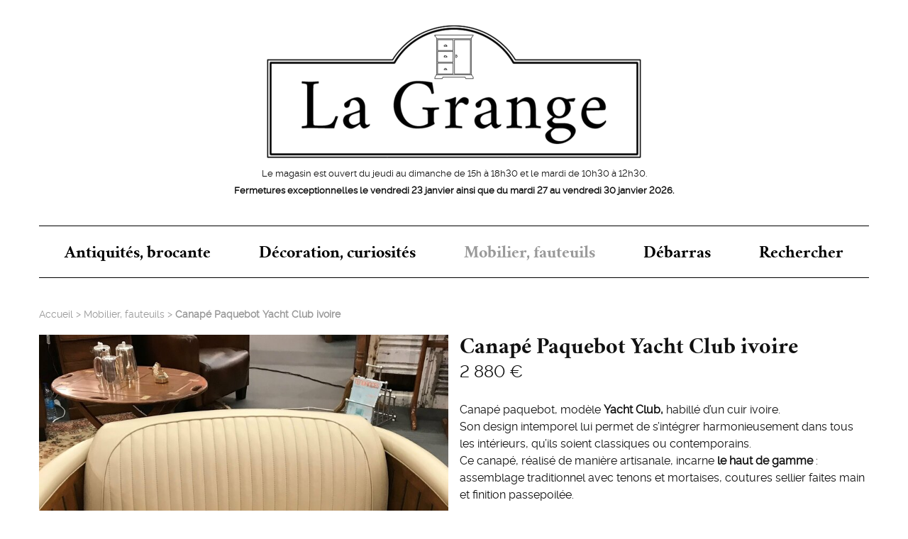

--- FILE ---
content_type: text/html; charset=utf-8
request_url: https://www.la-grange.fr/article117.html
body_size: 4100
content:
<!DOCTYPE HTML>
<html class="page_article sans_composition ltr fr no-js" lang="fr" dir="ltr">
	<head>
		<script type='text/javascript'>/*<![CDATA[*/(function(H){H.className=H.className.replace(/\bno-js\b/,'js')})(document.documentElement);/*]]>*/</script>
		
		<meta http-equiv="Content-Type" content="text/html; charset=utf-8" />

		<title>Canapé Paquebot Yacht Club ivoire - La Grange, Meubles neufs et anciens au Conquet</title>
<meta name="description" content=" Canap&#233; paquebot, mod&#232;le Yacht Club, habill&#233; d&#039;un cuir ivoire. Son design intemporel lui permet de s&#039;int&#233;grer harmonieusement dans tous les (&#8230;) " />
<link rel="canonical" href="https://www.la-grange.fr/article117.html" /><meta charset=utf-8" />


<meta name="generator" content="SPIP 4.3.9" />

<meta name="viewport" content="width=device-width, initial-scale=1.0" />


<link rel="alternate" type="application/rss+xml" title="Syndiquer tout le site" href="spip.php?page=backend" />


<link rel='stylesheet' href='local/cache-css/05c43e86ff524160e598a11e3131e7d1.css?1757358800' type='text/css' />








<script type='text/javascript'>var var_zajax_content='content';</script><script>
var mediabox_settings={"auto_detect":true,"ns":"box","tt_img":true,"sel_g":"#documents_portfolio a[type='image\/jpeg'],#documents_portfolio a[type='image\/png'],#documents_portfolio a[type='image\/gif']","sel_c":".mediabox","str_ssStart":"Diaporama","str_ssStop":"Arr\u00eater","str_cur":"{current}\/{total}","str_prev":"Pr\u00e9c\u00e9dent","str_next":"Suivant","str_close":"Fermer","str_loading":"Chargement\u2026","str_petc":"Taper \u2019Echap\u2019 pour fermer","str_dialTitDef":"Boite de dialogue","str_dialTitMed":"Affichage d\u2019un media","splash_url":"","lity":{"skin":"_simple-dark","maxWidth":"90%","maxHeight":"90%","minWidth":"400px","minHeight":"","slideshow_speed":"2500","opacite":"0.9","defaultCaptionState":"expanded"}};
</script>
<!-- insert_head_css -->


































<script type='text/javascript' src='local/cache-js/299db371fa06341490dfb6d261ed4049.js?1757358801'></script>










<!-- insert_head -->









<style type='text/css'>
	img[data-photo].photoshow { cursor: zoom-in; }
	</style>
	



<script type="text/javascript">
// configuration
photoswipe = {
  path: "plugins/auto/photoswipe/v1.2.1/lib/photoswipe//",
  selector: "img[data-photo], a[type]",
  conteneur: ".photoswipe-cont",
  gallery: true, // galerie
  errorMsg: "<div class=\"pswp__error-msg\"><a href=\"%url%\" target=\"_blank\">Image indisponible<\/a>.<\/div>",
  debug: false // debug
};
</script>


<script>/*<![CDATA[*/ ;jQuery(function(){ $(function(){ if ($("#nav .menu").length) { var nav = responsiveNav("#nav .menu",{jsClass: "js-responsivenav",label: "☰ Menu",insert: "before"}); } }); }); /*]]>*/ </script>
<!--[if lt IE 9]>
<script src="plugins/modesto/javascript/html5.js"></script>
<script src="plugins/modesto/javascript/respond.min.js"></script>
<![endif]-->	</head>
	<body>
	<div class="page">
		<header class="header" id="header" role="banner">
			<div class="accueil">
	 <a rel="start home" href="https://www.la-grange.fr/" title="Accueil"
	><img
	src="local/cache-vignettes/L550xH206/siteon0-227ce.png?1728151194" class='' width='550' height='206'
	alt="" /><h1 id="nom_site_spip" class="offscreen">La Grange, Meubles neufs et anciens au Conquet
	</h1> </a>
	<small class="horaires">Le magasin est ouvert du jeudi au dimanche de 15h à 18h30 et le mardi de 10h30 à 12h30.<br class='autobr' />
<strong>Fermetures exceptionnelles le vendredi 23 janvier ainsi que du mardi 27 au vendredi 30 janvier 2026.</strong>
</small>
</div>		</header>
		<nav class="nav" id="nav">
			<div class="menu menu-container" role="navigation">
	 <ul class="menu-items menu-liste nav navbar-nav">
		 
		 <li class="item menu-entree">
			<a href="rubrique3.html">Antiquités, brocante</a>
		</li>
	 
		 <li class="item menu-entree">
			<a href="rubrique2.html">Décoration, curiosités</a>
		</li>
	 
		 <li class="item menu-entree on active">
			<a href="rubrique1.html">Mobilier, fauteuils</a>
		</li>
	 
		 <li class="item menu-entree">
			<a href="rubrique9.html">Débarras</a>
		</li>
	 
	 	<li class="item menu-entree">
	 		<a href="spip.php?page=recherche">Rechercher</a>
	 	</li>
	 </ul>
  </div>
		</nav>
		<div class="container" id="container">
			<main class="content" id="content" role="main">
				<nav class="breadcrumb" id="breadcrumb" role="navigation">
	<ul class="breadcrumb-items">
		<li class="item"><a href="https://www.la-grange.fr/">Accueil</a><span class="divider"> &gt; </span></li>


<li class="item"><a href="rubrique1.html">Mobilier, fauteuils</a><span class="divider"> &gt; </span></li>


 
<li class="item active"><span class="on">Canapé Paquebot Yacht Club ivoire</span></li></ul>
</nav>
<article itemscope itemtype="http://schema.org/Article">
	<div class="main grid-2-small-1 has-gutter">
		<div class="hero"><a href="IMG/logo/arton117.jpg?1560760896">
			<img
	src="local/cache-vignettes/L768xH768/aa012869b80dc007d408dfc9ed4a7e-d704d.jpg?1728155059" class='spip_logo' width='768' height='768'
	alt="" data-photo='IMG/logo/arton117.jpg?1560760896' data-photo-h='2559' data-photo-w='3817' />
		</a></div>
		<div class="portfolio">
			<div class="descriptif">
				<header class="cartouche">
					<h1><span class="crayon article-titre-117 " itemprop="name">Canapé Paquebot Yacht Club ivoire</span></h1>
					
					 <p class="prix crayon article-prix-117 ">2 880 €</p>
					
				</header>
				<div class="crayon article-texte-117 texte" itemprop="articleBody"><p>Canapé paquebot, modèle <strong>Yacht Club,</strong> habillé d’un cuir ivoire.<br class='autobr' />
Son design intemporel lui permet de s’intégrer harmonieusement dans tous les intérieurs, qu’ils soient classiques ou contemporains.<br class='autobr' />
Ce canapé, réalisé de manière artisanale, incarne <strong>le haut de gamme</strong> : assemblage traditionnel avec tenons et mortaises, coutures sellier faites main et finition passepoilée.</p></div>
				 
				<p class="soustitre">Dimensions  et poids :</p>
				<ul class="details">
					
					<li class="crayon article-hauteur-117 ">Hauteur : 77 cm</li>
					<li class="crayon article-profondeur-117 ">Profondeur : 98 cm</li>
					
					<li class="crayon article-longueur-117 ">Longueur : 140 cm</li>
					<li class="crayon article-poids-117 ">Poids : 60 kg</li>
				</ul>
				<div id="composition">
					<p class="soustitre">Composition du produit</p>
					<div class="crayon article-composition_produit-117 toggle"><ul class="details" role="list"><li> Structure en bois massif d&#8217;hévéa façon parquet de bateau ciré.</li><li> 100% cuir «<small class="fine d-inline"> </small>pleine fleur<small class="fine d-inline"> </small>» de vachette</li><li> Assise en mousse (densité de 35kg/m<sup class="typo_exposants">3</sup>) sur sangles entrecroisées</li><li> Accoudoirs et dossier en mousse (densité de 23kg/m<sup class="typo_exposants">3</sup>)</li></ul></div>
				</div>
				<script type="text/javascript">
					;(function($){
						$('#composition .toggle').hide();
						$('#composition .soustitre').css('cursor','pointer').click(function(){
							$('#composition .toggle').slideToggle();
						});
					})(jQuery);
				</script>
				<p class="soustitre">Composez votre ensemble : <a href="article859.html">Table basse Riva</a>, <a href="article842.html">Concorde (grand)</a>, <a href="article834.html">Sylvain Binet - Singe Chewing Gum</a>, <a href="article846.html">Bateau Riva</a>, <a href="article11.html">Fauteuil Paquebot Yacht club chocolat</a>, <a href="article397.html">Fauteuil club Commodore marron vintage</a>, <a href="article400.html">Fauteuil club Commodore ivoire</a>, <a href="article623.html">Table basse marine Newport à rabats</a>, <a href="article935.html">Bar marine Newport</a></p>
				<p class="soustitre crayon article-gamme-117 "><a href="spip.php?page=recherche&amp;recherche=Paquebot Yacht Club">Découvrir toute la gamme « Paquebot Yacht Club »</a></p>
			</div>
			
			<ul class="liste-items grid-5 has-gutter">
			
			<li class="vignette"><a href="IMG/jpg/img_2649-r90.jpg" type="image/jpeg">
				<img src='local/cache-vignettes/L545xH545/2a359c78d2526a51ca7d6e6dbe831f-660f3.jpg?1728155060' width='545' height='545' data-photo='IMG/jpg/img_2649-r90.jpg' data-photo-h='4032' data-photo-w='3024' />
			</a></li>
			
			<li class="vignette"><a href="IMG/jpg/img_2648-r90.jpg" type="image/jpeg">
				<img src='local/cache-vignettes/L545xH545/38607b2d91798882e7c407f000c051-3e906.jpg?1728155061' width='545' height='545' data-photo='IMG/jpg/img_2648-r90.jpg' data-photo-h='4032' data-photo-w='3024' />
			</a></li>
			
			<li class="vignette"><a href="IMG/jpg/6_table_basse_riva_1-2.jpg" type="image/jpeg">
				<img src='local/cache-vignettes/L545xH545/5c8137dc4866c3d5e21b7383c90186-e5aa9.jpg?1728155062' width='545' height='545' data-photo='IMG/jpg/6_table_basse_riva_1-2.jpg' data-photo-h='1512' data-photo-w='2016' />
			</a></li>
			
			<li class="vignette"><a href="IMG/jpg/4v_7721-3.jpg" type="image/jpeg">
				<img src='local/cache-vignettes/L545xH545/d0b911554a5d50de72658c2e446ce3-76262.jpg?1728155062' width='545' height='545' data-photo='IMG/jpg/4v_7721-3.jpg' data-photo-h='2016' data-photo-w='1512' />
			</a></li>
			
			<li class="vignette"><a href="IMG/jpg/5v_7724-4.jpg" type="image/jpeg">
				<img src='local/cache-vignettes/L545xH545/117bd109125e19a1cb8b37996e099c-b5f82.jpg?1728155063' width='545' height='545' data-photo='IMG/jpg/5v_7724-4.jpg' data-photo-h='2016' data-photo-w='1512' />
			</a></li>
			
			<li class="vignette"><a href="IMG/jpg/img_1431-4.jpg" type="image/jpeg">
				<img src='local/cache-vignettes/L545xH545/17ad1ff80343e4a7c3029a4f175b09-c10b5.jpg?1763125179' width='545' height='545' data-photo='IMG/jpg/img_1431-4.jpg' data-photo-h='2142' data-photo-w='2856' />
			</a></li>
			
			<li class="vignette"><a href="IMG/jpg/img_1436-4.jpg" type="image/jpeg">
				<img src='local/cache-vignettes/L545xH545/02c8cefee61610e100e8fdf66891f7-b26b7.jpg?1763125179' width='545' height='545' data-photo='IMG/jpg/img_1436-4.jpg' data-photo-h='2856' data-photo-w='2142' />
			</a></li>
			
			</ul>
			
		</div>
	</div>
</article>			</main>
		</div>
		<footer class="footer" id="footer" role="contentinfo">
			<p class="colophon">
	La Grange 24, rue Poncelin - 29217 Le Conquet<br>Tél : 02 98 89 15 10 / 06 08 61 79 99 - <a href="mailto:contact@la-grange.fr">contact@la-grange.fr</a>
	<br><small><a href="spip.php?page=mentions">Mentions légales</a></small>
	<span class="socials"><a href="https://www.facebook.com/pages/category/Furniture-Store/La-Grange-brocante-et-magasin-de-meubles-neufs-et-anciens-100741931564046/" class="social fb" target="_blank" rel="external noopener noreferrer">facebook</a> <a href="https://www.instagram.com/la_grange_leconquet/" class="social ig" target="_blank" rel="external noopener noreferrer">instagram</a><span>
</p>		</footer>
	</div>
</body></html>
